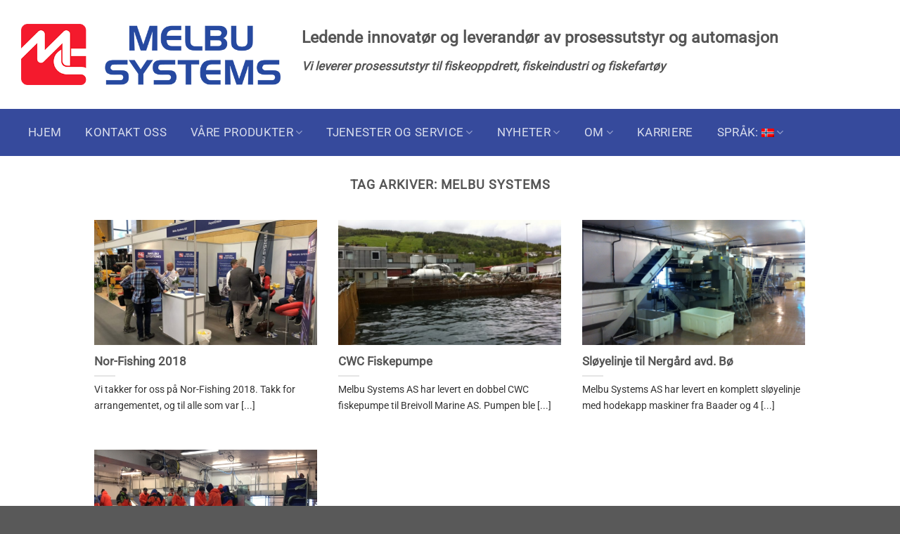

--- FILE ---
content_type: text/html; charset=UTF-8
request_url: https://melbusystems.no/tag/melbu-systems/
body_size: 18607
content:
<!DOCTYPE html>
<html lang="nb-NO" class="loading-site no-js bg-fill">
<head>
	<meta charset="UTF-8" />
	<link rel="profile" href="http://gmpg.org/xfn/11" />
	<link rel="pingback" href="https://melbusystems.no/xmlrpc.php" />

	<script>(function(html){html.className = html.className.replace(/\bno-js\b/,'js')})(document.documentElement);</script>
<title>melbu systems &#8211; Melbu Systems</title>
<meta name='robots' content='max-image-preview:large' />
<meta name="viewport" content="width=device-width, initial-scale=1" /><link rel='prefetch' href='https://melbusystems.no/wp-content/themes/flatsome/assets/js/flatsome.js?ver=e2eddd6c228105dac048' />
<link rel='prefetch' href='https://melbusystems.no/wp-content/themes/flatsome/assets/js/chunk.slider.js?ver=3.20.4' />
<link rel='prefetch' href='https://melbusystems.no/wp-content/themes/flatsome/assets/js/chunk.popups.js?ver=3.20.4' />
<link rel='prefetch' href='https://melbusystems.no/wp-content/themes/flatsome/assets/js/chunk.tooltips.js?ver=3.20.4' />
<link rel='prefetch' href='https://melbusystems.no/wp-content/themes/flatsome/assets/js/woocommerce.js?ver=1c9be63d628ff7c3ff4c' />
<link rel="alternate" type="application/rss+xml" title="Melbu Systems &raquo; strøm" href="https://melbusystems.no/feed/" />
<link rel="alternate" type="application/rss+xml" title="Melbu Systems &raquo; kommentarstrøm" href="https://melbusystems.no/comments/feed/" />
<link rel="alternate" type="application/rss+xml" title="Melbu Systems &raquo; melbu systems stikkord-strøm" href="https://melbusystems.no/tag/melbu-systems/feed/" />
<style id='wp-img-auto-sizes-contain-inline-css' type='text/css'>
img:is([sizes=auto i],[sizes^="auto," i]){contain-intrinsic-size:3000px 1500px}
/*# sourceURL=wp-img-auto-sizes-contain-inline-css */
</style>
<style id='wp-block-library-inline-css' type='text/css'>
:root{--wp-block-synced-color:#7a00df;--wp-block-synced-color--rgb:122,0,223;--wp-bound-block-color:var(--wp-block-synced-color);--wp-editor-canvas-background:#ddd;--wp-admin-theme-color:#007cba;--wp-admin-theme-color--rgb:0,124,186;--wp-admin-theme-color-darker-10:#006ba1;--wp-admin-theme-color-darker-10--rgb:0,107,160.5;--wp-admin-theme-color-darker-20:#005a87;--wp-admin-theme-color-darker-20--rgb:0,90,135;--wp-admin-border-width-focus:2px}@media (min-resolution:192dpi){:root{--wp-admin-border-width-focus:1.5px}}.wp-element-button{cursor:pointer}:root .has-very-light-gray-background-color{background-color:#eee}:root .has-very-dark-gray-background-color{background-color:#313131}:root .has-very-light-gray-color{color:#eee}:root .has-very-dark-gray-color{color:#313131}:root .has-vivid-green-cyan-to-vivid-cyan-blue-gradient-background{background:linear-gradient(135deg,#00d084,#0693e3)}:root .has-purple-crush-gradient-background{background:linear-gradient(135deg,#34e2e4,#4721fb 50%,#ab1dfe)}:root .has-hazy-dawn-gradient-background{background:linear-gradient(135deg,#faaca8,#dad0ec)}:root .has-subdued-olive-gradient-background{background:linear-gradient(135deg,#fafae1,#67a671)}:root .has-atomic-cream-gradient-background{background:linear-gradient(135deg,#fdd79a,#004a59)}:root .has-nightshade-gradient-background{background:linear-gradient(135deg,#330968,#31cdcf)}:root .has-midnight-gradient-background{background:linear-gradient(135deg,#020381,#2874fc)}:root{--wp--preset--font-size--normal:16px;--wp--preset--font-size--huge:42px}.has-regular-font-size{font-size:1em}.has-larger-font-size{font-size:2.625em}.has-normal-font-size{font-size:var(--wp--preset--font-size--normal)}.has-huge-font-size{font-size:var(--wp--preset--font-size--huge)}.has-text-align-center{text-align:center}.has-text-align-left{text-align:left}.has-text-align-right{text-align:right}.has-fit-text{white-space:nowrap!important}#end-resizable-editor-section{display:none}.aligncenter{clear:both}.items-justified-left{justify-content:flex-start}.items-justified-center{justify-content:center}.items-justified-right{justify-content:flex-end}.items-justified-space-between{justify-content:space-between}.screen-reader-text{border:0;clip-path:inset(50%);height:1px;margin:-1px;overflow:hidden;padding:0;position:absolute;width:1px;word-wrap:normal!important}.screen-reader-text:focus{background-color:#ddd;clip-path:none;color:#444;display:block;font-size:1em;height:auto;left:5px;line-height:normal;padding:15px 23px 14px;text-decoration:none;top:5px;width:auto;z-index:100000}html :where(.has-border-color){border-style:solid}html :where([style*=border-top-color]){border-top-style:solid}html :where([style*=border-right-color]){border-right-style:solid}html :where([style*=border-bottom-color]){border-bottom-style:solid}html :where([style*=border-left-color]){border-left-style:solid}html :where([style*=border-width]){border-style:solid}html :where([style*=border-top-width]){border-top-style:solid}html :where([style*=border-right-width]){border-right-style:solid}html :where([style*=border-bottom-width]){border-bottom-style:solid}html :where([style*=border-left-width]){border-left-style:solid}html :where(img[class*=wp-image-]){height:auto;max-width:100%}:where(figure){margin:0 0 1em}html :where(.is-position-sticky){--wp-admin--admin-bar--position-offset:var(--wp-admin--admin-bar--height,0px)}@media screen and (max-width:600px){html :where(.is-position-sticky){--wp-admin--admin-bar--position-offset:0px}}

/*# sourceURL=wp-block-library-inline-css */
</style><link rel='stylesheet' id='wc-blocks-style-css' href='https://melbusystems.no/wp-content/plugins/woocommerce/assets/client/blocks/wc-blocks.css?ver=wc-10.4.3' type='text/css' media='all' />
<style id='global-styles-inline-css' type='text/css'>
:root{--wp--preset--aspect-ratio--square: 1;--wp--preset--aspect-ratio--4-3: 4/3;--wp--preset--aspect-ratio--3-4: 3/4;--wp--preset--aspect-ratio--3-2: 3/2;--wp--preset--aspect-ratio--2-3: 2/3;--wp--preset--aspect-ratio--16-9: 16/9;--wp--preset--aspect-ratio--9-16: 9/16;--wp--preset--color--black: #000000;--wp--preset--color--cyan-bluish-gray: #abb8c3;--wp--preset--color--white: #ffffff;--wp--preset--color--pale-pink: #f78da7;--wp--preset--color--vivid-red: #cf2e2e;--wp--preset--color--luminous-vivid-orange: #ff6900;--wp--preset--color--luminous-vivid-amber: #fcb900;--wp--preset--color--light-green-cyan: #7bdcb5;--wp--preset--color--vivid-green-cyan: #00d084;--wp--preset--color--pale-cyan-blue: #8ed1fc;--wp--preset--color--vivid-cyan-blue: #0693e3;--wp--preset--color--vivid-purple: #9b51e0;--wp--preset--color--primary: #364a9c;--wp--preset--color--secondary: #364a9c;--wp--preset--color--success: #84ba39;--wp--preset--color--alert: #b20000;--wp--preset--gradient--vivid-cyan-blue-to-vivid-purple: linear-gradient(135deg,rgb(6,147,227) 0%,rgb(155,81,224) 100%);--wp--preset--gradient--light-green-cyan-to-vivid-green-cyan: linear-gradient(135deg,rgb(122,220,180) 0%,rgb(0,208,130) 100%);--wp--preset--gradient--luminous-vivid-amber-to-luminous-vivid-orange: linear-gradient(135deg,rgb(252,185,0) 0%,rgb(255,105,0) 100%);--wp--preset--gradient--luminous-vivid-orange-to-vivid-red: linear-gradient(135deg,rgb(255,105,0) 0%,rgb(207,46,46) 100%);--wp--preset--gradient--very-light-gray-to-cyan-bluish-gray: linear-gradient(135deg,rgb(238,238,238) 0%,rgb(169,184,195) 100%);--wp--preset--gradient--cool-to-warm-spectrum: linear-gradient(135deg,rgb(74,234,220) 0%,rgb(151,120,209) 20%,rgb(207,42,186) 40%,rgb(238,44,130) 60%,rgb(251,105,98) 80%,rgb(254,248,76) 100%);--wp--preset--gradient--blush-light-purple: linear-gradient(135deg,rgb(255,206,236) 0%,rgb(152,150,240) 100%);--wp--preset--gradient--blush-bordeaux: linear-gradient(135deg,rgb(254,205,165) 0%,rgb(254,45,45) 50%,rgb(107,0,62) 100%);--wp--preset--gradient--luminous-dusk: linear-gradient(135deg,rgb(255,203,112) 0%,rgb(199,81,192) 50%,rgb(65,88,208) 100%);--wp--preset--gradient--pale-ocean: linear-gradient(135deg,rgb(255,245,203) 0%,rgb(182,227,212) 50%,rgb(51,167,181) 100%);--wp--preset--gradient--electric-grass: linear-gradient(135deg,rgb(202,248,128) 0%,rgb(113,206,126) 100%);--wp--preset--gradient--midnight: linear-gradient(135deg,rgb(2,3,129) 0%,rgb(40,116,252) 100%);--wp--preset--font-size--small: 13px;--wp--preset--font-size--medium: 20px;--wp--preset--font-size--large: 36px;--wp--preset--font-size--x-large: 42px;--wp--preset--spacing--20: 0.44rem;--wp--preset--spacing--30: 0.67rem;--wp--preset--spacing--40: 1rem;--wp--preset--spacing--50: 1.5rem;--wp--preset--spacing--60: 2.25rem;--wp--preset--spacing--70: 3.38rem;--wp--preset--spacing--80: 5.06rem;--wp--preset--shadow--natural: 6px 6px 9px rgba(0, 0, 0, 0.2);--wp--preset--shadow--deep: 12px 12px 50px rgba(0, 0, 0, 0.4);--wp--preset--shadow--sharp: 6px 6px 0px rgba(0, 0, 0, 0.2);--wp--preset--shadow--outlined: 6px 6px 0px -3px rgb(255, 255, 255), 6px 6px rgb(0, 0, 0);--wp--preset--shadow--crisp: 6px 6px 0px rgb(0, 0, 0);}:where(body) { margin: 0; }.wp-site-blocks > .alignleft { float: left; margin-right: 2em; }.wp-site-blocks > .alignright { float: right; margin-left: 2em; }.wp-site-blocks > .aligncenter { justify-content: center; margin-left: auto; margin-right: auto; }:where(.is-layout-flex){gap: 0.5em;}:where(.is-layout-grid){gap: 0.5em;}.is-layout-flow > .alignleft{float: left;margin-inline-start: 0;margin-inline-end: 2em;}.is-layout-flow > .alignright{float: right;margin-inline-start: 2em;margin-inline-end: 0;}.is-layout-flow > .aligncenter{margin-left: auto !important;margin-right: auto !important;}.is-layout-constrained > .alignleft{float: left;margin-inline-start: 0;margin-inline-end: 2em;}.is-layout-constrained > .alignright{float: right;margin-inline-start: 2em;margin-inline-end: 0;}.is-layout-constrained > .aligncenter{margin-left: auto !important;margin-right: auto !important;}.is-layout-constrained > :where(:not(.alignleft):not(.alignright):not(.alignfull)){margin-left: auto !important;margin-right: auto !important;}body .is-layout-flex{display: flex;}.is-layout-flex{flex-wrap: wrap;align-items: center;}.is-layout-flex > :is(*, div){margin: 0;}body .is-layout-grid{display: grid;}.is-layout-grid > :is(*, div){margin: 0;}body{padding-top: 0px;padding-right: 0px;padding-bottom: 0px;padding-left: 0px;}a:where(:not(.wp-element-button)){text-decoration: none;}:root :where(.wp-element-button, .wp-block-button__link){background-color: #32373c;border-width: 0;color: #fff;font-family: inherit;font-size: inherit;font-style: inherit;font-weight: inherit;letter-spacing: inherit;line-height: inherit;padding-top: calc(0.667em + 2px);padding-right: calc(1.333em + 2px);padding-bottom: calc(0.667em + 2px);padding-left: calc(1.333em + 2px);text-decoration: none;text-transform: inherit;}.has-black-color{color: var(--wp--preset--color--black) !important;}.has-cyan-bluish-gray-color{color: var(--wp--preset--color--cyan-bluish-gray) !important;}.has-white-color{color: var(--wp--preset--color--white) !important;}.has-pale-pink-color{color: var(--wp--preset--color--pale-pink) !important;}.has-vivid-red-color{color: var(--wp--preset--color--vivid-red) !important;}.has-luminous-vivid-orange-color{color: var(--wp--preset--color--luminous-vivid-orange) !important;}.has-luminous-vivid-amber-color{color: var(--wp--preset--color--luminous-vivid-amber) !important;}.has-light-green-cyan-color{color: var(--wp--preset--color--light-green-cyan) !important;}.has-vivid-green-cyan-color{color: var(--wp--preset--color--vivid-green-cyan) !important;}.has-pale-cyan-blue-color{color: var(--wp--preset--color--pale-cyan-blue) !important;}.has-vivid-cyan-blue-color{color: var(--wp--preset--color--vivid-cyan-blue) !important;}.has-vivid-purple-color{color: var(--wp--preset--color--vivid-purple) !important;}.has-primary-color{color: var(--wp--preset--color--primary) !important;}.has-secondary-color{color: var(--wp--preset--color--secondary) !important;}.has-success-color{color: var(--wp--preset--color--success) !important;}.has-alert-color{color: var(--wp--preset--color--alert) !important;}.has-black-background-color{background-color: var(--wp--preset--color--black) !important;}.has-cyan-bluish-gray-background-color{background-color: var(--wp--preset--color--cyan-bluish-gray) !important;}.has-white-background-color{background-color: var(--wp--preset--color--white) !important;}.has-pale-pink-background-color{background-color: var(--wp--preset--color--pale-pink) !important;}.has-vivid-red-background-color{background-color: var(--wp--preset--color--vivid-red) !important;}.has-luminous-vivid-orange-background-color{background-color: var(--wp--preset--color--luminous-vivid-orange) !important;}.has-luminous-vivid-amber-background-color{background-color: var(--wp--preset--color--luminous-vivid-amber) !important;}.has-light-green-cyan-background-color{background-color: var(--wp--preset--color--light-green-cyan) !important;}.has-vivid-green-cyan-background-color{background-color: var(--wp--preset--color--vivid-green-cyan) !important;}.has-pale-cyan-blue-background-color{background-color: var(--wp--preset--color--pale-cyan-blue) !important;}.has-vivid-cyan-blue-background-color{background-color: var(--wp--preset--color--vivid-cyan-blue) !important;}.has-vivid-purple-background-color{background-color: var(--wp--preset--color--vivid-purple) !important;}.has-primary-background-color{background-color: var(--wp--preset--color--primary) !important;}.has-secondary-background-color{background-color: var(--wp--preset--color--secondary) !important;}.has-success-background-color{background-color: var(--wp--preset--color--success) !important;}.has-alert-background-color{background-color: var(--wp--preset--color--alert) !important;}.has-black-border-color{border-color: var(--wp--preset--color--black) !important;}.has-cyan-bluish-gray-border-color{border-color: var(--wp--preset--color--cyan-bluish-gray) !important;}.has-white-border-color{border-color: var(--wp--preset--color--white) !important;}.has-pale-pink-border-color{border-color: var(--wp--preset--color--pale-pink) !important;}.has-vivid-red-border-color{border-color: var(--wp--preset--color--vivid-red) !important;}.has-luminous-vivid-orange-border-color{border-color: var(--wp--preset--color--luminous-vivid-orange) !important;}.has-luminous-vivid-amber-border-color{border-color: var(--wp--preset--color--luminous-vivid-amber) !important;}.has-light-green-cyan-border-color{border-color: var(--wp--preset--color--light-green-cyan) !important;}.has-vivid-green-cyan-border-color{border-color: var(--wp--preset--color--vivid-green-cyan) !important;}.has-pale-cyan-blue-border-color{border-color: var(--wp--preset--color--pale-cyan-blue) !important;}.has-vivid-cyan-blue-border-color{border-color: var(--wp--preset--color--vivid-cyan-blue) !important;}.has-vivid-purple-border-color{border-color: var(--wp--preset--color--vivid-purple) !important;}.has-primary-border-color{border-color: var(--wp--preset--color--primary) !important;}.has-secondary-border-color{border-color: var(--wp--preset--color--secondary) !important;}.has-success-border-color{border-color: var(--wp--preset--color--success) !important;}.has-alert-border-color{border-color: var(--wp--preset--color--alert) !important;}.has-vivid-cyan-blue-to-vivid-purple-gradient-background{background: var(--wp--preset--gradient--vivid-cyan-blue-to-vivid-purple) !important;}.has-light-green-cyan-to-vivid-green-cyan-gradient-background{background: var(--wp--preset--gradient--light-green-cyan-to-vivid-green-cyan) !important;}.has-luminous-vivid-amber-to-luminous-vivid-orange-gradient-background{background: var(--wp--preset--gradient--luminous-vivid-amber-to-luminous-vivid-orange) !important;}.has-luminous-vivid-orange-to-vivid-red-gradient-background{background: var(--wp--preset--gradient--luminous-vivid-orange-to-vivid-red) !important;}.has-very-light-gray-to-cyan-bluish-gray-gradient-background{background: var(--wp--preset--gradient--very-light-gray-to-cyan-bluish-gray) !important;}.has-cool-to-warm-spectrum-gradient-background{background: var(--wp--preset--gradient--cool-to-warm-spectrum) !important;}.has-blush-light-purple-gradient-background{background: var(--wp--preset--gradient--blush-light-purple) !important;}.has-blush-bordeaux-gradient-background{background: var(--wp--preset--gradient--blush-bordeaux) !important;}.has-luminous-dusk-gradient-background{background: var(--wp--preset--gradient--luminous-dusk) !important;}.has-pale-ocean-gradient-background{background: var(--wp--preset--gradient--pale-ocean) !important;}.has-electric-grass-gradient-background{background: var(--wp--preset--gradient--electric-grass) !important;}.has-midnight-gradient-background{background: var(--wp--preset--gradient--midnight) !important;}.has-small-font-size{font-size: var(--wp--preset--font-size--small) !important;}.has-medium-font-size{font-size: var(--wp--preset--font-size--medium) !important;}.has-large-font-size{font-size: var(--wp--preset--font-size--large) !important;}.has-x-large-font-size{font-size: var(--wp--preset--font-size--x-large) !important;}
/*# sourceURL=global-styles-inline-css */
</style>

<link rel='stylesheet' id='vidbg-frontend-style-css' href='https://melbusystems.no/wp-content/plugins/video-background/css/pushlabs-vidbg.css?ver=2.7.7' type='text/css' media='all' />
<style id='woocommerce-inline-inline-css' type='text/css'>
.woocommerce form .form-row .required { visibility: visible; }
/*# sourceURL=woocommerce-inline-inline-css */
</style>
<link rel='stylesheet' id='flatsome-ninjaforms-css' href='https://melbusystems.no/wp-content/themes/flatsome/inc/integrations/ninjaforms/ninjaforms.css?ver=3.20.4' type='text/css' media='all' />
<link rel='stylesheet' id='__EPYT__style-css' href='https://melbusystems.no/wp-content/plugins/youtube-embed-plus/styles/ytprefs.min.css?ver=14.2.4' type='text/css' media='all' />
<style id='__EPYT__style-inline-css' type='text/css'>

                .epyt-gallery-thumb {
                        width: 33.333%;
                }
                
/*# sourceURL=__EPYT__style-inline-css */
</style>
<link rel='stylesheet' id='flatsome-main-css' href='https://melbusystems.no/wp-content/themes/flatsome/assets/css/flatsome.css?ver=3.20.4' type='text/css' media='all' />
<style id='flatsome-main-inline-css' type='text/css'>
@font-face {
				font-family: "fl-icons";
				font-display: block;
				src: url(https://melbusystems.no/wp-content/themes/flatsome/assets/css/icons/fl-icons.eot?v=3.20.4);
				src:
					url(https://melbusystems.no/wp-content/themes/flatsome/assets/css/icons/fl-icons.eot#iefix?v=3.20.4) format("embedded-opentype"),
					url(https://melbusystems.no/wp-content/themes/flatsome/assets/css/icons/fl-icons.woff2?v=3.20.4) format("woff2"),
					url(https://melbusystems.no/wp-content/themes/flatsome/assets/css/icons/fl-icons.ttf?v=3.20.4) format("truetype"),
					url(https://melbusystems.no/wp-content/themes/flatsome/assets/css/icons/fl-icons.woff?v=3.20.4) format("woff"),
					url(https://melbusystems.no/wp-content/themes/flatsome/assets/css/icons/fl-icons.svg?v=3.20.4#fl-icons) format("svg");
			}
/*# sourceURL=flatsome-main-inline-css */
</style>
<link rel='stylesheet' id='flatsome-shop-css' href='https://melbusystems.no/wp-content/themes/flatsome/assets/css/flatsome-shop.css?ver=3.20.4' type='text/css' media='all' />
<link rel='stylesheet' id='flatsome-style-css' href='https://melbusystems.no/wp-content/themes/flatsome/style.css?ver=3.20.4' type='text/css' media='all' />
<script type="text/javascript" src="https://melbusystems.no/wp-includes/js/jquery/jquery.min.js?ver=3.7.1" id="jquery-core-js"></script>
<script type="text/javascript" src="https://melbusystems.no/wp-includes/js/jquery/jquery-migrate.min.js?ver=3.4.1" id="jquery-migrate-js"></script>
<script type="text/javascript" src="https://melbusystems.no/wp-content/plugins/woocommerce/assets/js/jquery-blockui/jquery.blockUI.min.js?ver=2.7.0-wc.10.4.3" id="wc-jquery-blockui-js" data-wp-strategy="defer"></script>
<script type="text/javascript" id="wc-add-to-cart-js-extra">
/* <![CDATA[ */
var wc_add_to_cart_params = {"ajax_url":"/wp-admin/admin-ajax.php","wc_ajax_url":"/?wc-ajax=%%endpoint%%","i18n_view_cart":"Vis handlekurv","cart_url":"https://melbusystems.no/?page_id=834","is_cart":"","cart_redirect_after_add":"no"};
//# sourceURL=wc-add-to-cart-js-extra
/* ]]> */
</script>
<script type="text/javascript" src="https://melbusystems.no/wp-content/plugins/woocommerce/assets/js/frontend/add-to-cart.min.js?ver=10.4.3" id="wc-add-to-cart-js" defer="defer" data-wp-strategy="defer"></script>
<script type="text/javascript" src="https://melbusystems.no/wp-content/plugins/woocommerce/assets/js/js-cookie/js.cookie.min.js?ver=2.1.4-wc.10.4.3" id="wc-js-cookie-js" data-wp-strategy="defer"></script>
<script type="text/javascript" id="__ytprefs__-js-extra">
/* <![CDATA[ */
var _EPYT_ = {"ajaxurl":"https://melbusystems.no/wp-admin/admin-ajax.php","security":"aeee11534d","gallery_scrolloffset":"20","eppathtoscripts":"https://melbusystems.no/wp-content/plugins/youtube-embed-plus/scripts/","eppath":"https://melbusystems.no/wp-content/plugins/youtube-embed-plus/","epresponsiveselector":"[\"iframe.__youtube_prefs_widget__\"]","epdovol":"1","version":"14.2.4","evselector":"iframe.__youtube_prefs__[src], iframe[src*=\"youtube.com/embed/\"], iframe[src*=\"youtube-nocookie.com/embed/\"]","ajax_compat":"","maxres_facade":"eager","ytapi_load":"light","pause_others":"","stopMobileBuffer":"1","facade_mode":"","not_live_on_channel":""};
//# sourceURL=__ytprefs__-js-extra
/* ]]> */
</script>
<script type="text/javascript" src="https://melbusystems.no/wp-content/plugins/youtube-embed-plus/scripts/ytprefs.min.js?ver=14.2.4" id="__ytprefs__-js"></script>
<link rel="https://api.w.org/" href="https://melbusystems.no/wp-json/" /><link rel="alternate" title="JSON" type="application/json" href="https://melbusystems.no/wp-json/wp/v2/tags/7" /><link rel="EditURI" type="application/rsd+xml" title="RSD" href="https://melbusystems.no/xmlrpc.php?rsd" />
<meta name="generator" content="WordPress 6.9" />
<meta name="generator" content="WooCommerce 10.4.3" />
<script type="text/javascript" src="https://secure.flow8free.com/js/203188.js" ></script>
<noscript><img alt="" src="https://secure.flow8free.com/203188.png" style="display:none;" /></noscript><style type="text/css">
.qtranxs_flag_nb {background-image: url(https://melbusystems.no/wp-content/plugins/qtranslate-x/flags/); background-repeat: no-repeat;}
.qtranxs_flag_en {background-image: url(https://melbusystems.no/wp-content/plugins/qtranslate-x/flags/gb.png); background-repeat: no-repeat;}
</style>
<link hreflang="nb" href="https://melbusystems.no/nb/tag/melbu-systems/" rel="alternate" />
<link hreflang="en" href="https://melbusystems.no/en/tag/melbu-systems/" rel="alternate" />
<link hreflang="x-default" href="https://melbusystems.no/tag/melbu-systems/" rel="alternate" />
<meta name="generator" content="qTranslate-X 3.4.6.8" />
	<noscript><style>.woocommerce-product-gallery{ opacity: 1 !important; }</style></noscript>
	<link rel="icon" href="https://melbusystems.no/wp-content/uploads/2016/09/cropped-MelbuSystems-favikon2-32x32.png" sizes="32x32" />
<link rel="icon" href="https://melbusystems.no/wp-content/uploads/2016/09/cropped-MelbuSystems-favikon2-192x192.png" sizes="192x192" />
<link rel="apple-touch-icon" href="https://melbusystems.no/wp-content/uploads/2016/09/cropped-MelbuSystems-favikon2-180x180.png" />
<meta name="msapplication-TileImage" content="https://melbusystems.no/wp-content/uploads/2016/09/cropped-MelbuSystems-favikon2-270x270.png" />
<style id="custom-css" type="text/css">:root {--primary-color: #364a9c;--fs-color-primary: #364a9c;--fs-color-secondary: #364a9c;--fs-color-success: #84ba39;--fs-color-alert: #b20000;--fs-color-base: #333333;--fs-experimental-link-color: #364a9c;--fs-experimental-link-color-hover: #111;}.tooltipster-base {--tooltip-color: #fff;--tooltip-bg-color: #000;}.off-canvas-right .mfp-content, .off-canvas-left .mfp-content {--drawer-width: 300px;}.off-canvas .mfp-content.off-canvas-cart {--drawer-width: 360px;}.container-width, .full-width .ubermenu-nav, .container, .row{max-width: 1250px}.row.row-collapse{max-width: 1220px}.row.row-small{max-width: 1242.5px}.row.row-large{max-width: 1280px}.sticky-add-to-cart--active, #wrapper,#main,#main.dark{background-color: #ffffff}.header-main{height: 155px}#logo img{max-height: 155px}#logo{width:369px;}#logo img{padding:18px 0;}.header-top{min-height: 30px}.transparent .header-main{height: 90px}.transparent #logo img{max-height: 90px}.has-transparent + .page-title:first-of-type,.has-transparent + #main > .page-title,.has-transparent + #main > div > .page-title,.has-transparent + #main .page-header-wrapper:first-of-type .page-title{padding-top: 140px;}.header.show-on-scroll,.stuck .header-main{height:70px!important}.stuck #logo img{max-height: 70px!important}.header-bg-color {background-color: #ffffff}.header-bottom {background-color: #364a9c}@media (max-width: 549px) {.header-main{height: 70px}#logo img{max-height: 70px}}.nav-dropdown-has-arrow li.has-dropdown:after{border-bottom-color: #364A9C;}.nav .nav-dropdown{background-color: #364A9C}body{font-family: Roboto, sans-serif;}body {font-weight: 400;font-style: normal;}.nav > li > a {font-family: Roboto, sans-serif;}.mobile-sidebar-levels-2 .nav > li > ul > li > a {font-family: Roboto, sans-serif;}.nav > li > a,.mobile-sidebar-levels-2 .nav > li > ul > li > a {font-weight: 400;font-style: normal;}h1,h2,h3,h4,h5,h6,.heading-font, .off-canvas-center .nav-sidebar.nav-vertical > li > a{font-family: Roboto, sans-serif;}h1,h2,h3,h4,h5,h6,.heading-font,.banner h1,.banner h2 {font-weight: 400;font-style: normal;}.alt-font{font-family: Roboto, sans-serif;}.alt-font {font-weight: 400!important;font-style: normal!important;}.has-equal-box-heights .box-image {padding-top: 100%;}@media screen and (min-width: 550px){.products .box-vertical .box-image{min-width: 300px!important;width: 300px!important;}}.footer-1{background-color: #364a9c}.footer-2{background-color: #ffffff}.absolute-footer, html{background-color: #595959}.nav-vertical-fly-out > li + li {border-top-width: 1px; border-top-style: solid;}/* Custom CSS */td {color: #333;}ul.header-nav a.nav-top-link{opacity: 1;font-size: 17px;font-weight: normal;margin: 10px;}.dark-header.wide-nav ul.header-nav a.nav-top-link, .dark-header.wide-nav ul.header-nav a.nav-top-link, .dark-header.wide-nav .wide-nav-right a { opacity: 1;}.wide-nav.nav-left .nav-wrapper > ul.header-nav > li a:hover {color: #fff;text-decoration: underline;}.nav-dropdown {background-color: #364a9c;}.widget_nav_menu ul li a { color: #363636;}.widget_nav_menu ul li a:hover { color: #364a9c;}.ux-header-element a { color: #363636; opacity: 1; border: 2px solid #363636;}.post-date, .ux-box .post-date { display: none;}.textwidget {color: #333;font-size: 80%;}.social-icons a.icon {color: #fff;width: 50px;height: 50px;line-height: 45px;text-align: center;font-size: 25px;border: 3px solid #fff;margin-top: 30px;margin-bottom: 30px;}.top-divider {border-top: 0px solid #EEE;}.absolute-footer {padding: 0px;}.right {display: none;}#comments { display: none;}.footer {border-top: 0px solid #333;}.button.icon.circle>i:only-child {margin: 10px;}.ms-margin-bottom {margin-bottom: 1.5em;}.ms-text-align-center figcaption {text-align: center;}.blog-share .social-icons a.icon.facebook {background-color: #3a589d;}.blog-share .social-icons a.icon.twitter {background-color: #2478ba;}.blog-share .social-icons a.icon.email {background-color: #111;}.blog-share .social-icons a.icon i {color: #fff;}.label-new.menu-item > a:after{content:"New";}.label-hot.menu-item > a:after{content:"Hot";}.label-sale.menu-item > a:after{content:"Sale";}.label-popular.menu-item > a:after{content:"Popular";}</style>		<style type="text/css" id="wp-custom-css">
			.page-title-inner {
    display: none;
}

.product-link {
    color: #333;
    font-weight: 600;
    font-size: 16px;
    letter-spacing: 0.8px;
}

#woocommerce_product_categories-2 .widget-title {
	display: none;
}

#custom_html-3 {
	margin-bottom: 1em;
}

h1, h2, h3, h4, h5, h6 {
	font-weight: bold;
}

.nav-uppercase>li>a {
	font-weight: bolder;
}

.wp-block-image {
	margin: 0 0 1em;
}		</style>
		<style id="kirki-inline-styles">/* cyrillic-ext */
@font-face {
  font-family: 'Roboto';
  font-style: normal;
  font-weight: 400;
  font-stretch: 100%;
  font-display: swap;
  src: url(https://melbusystems.no/wp-content/fonts/roboto/KFOMCnqEu92Fr1ME7kSn66aGLdTylUAMQXC89YmC2DPNWubEbVmZiArmlw.woff2) format('woff2');
  unicode-range: U+0460-052F, U+1C80-1C8A, U+20B4, U+2DE0-2DFF, U+A640-A69F, U+FE2E-FE2F;
}
/* cyrillic */
@font-face {
  font-family: 'Roboto';
  font-style: normal;
  font-weight: 400;
  font-stretch: 100%;
  font-display: swap;
  src: url(https://melbusystems.no/wp-content/fonts/roboto/KFOMCnqEu92Fr1ME7kSn66aGLdTylUAMQXC89YmC2DPNWubEbVmQiArmlw.woff2) format('woff2');
  unicode-range: U+0301, U+0400-045F, U+0490-0491, U+04B0-04B1, U+2116;
}
/* greek-ext */
@font-face {
  font-family: 'Roboto';
  font-style: normal;
  font-weight: 400;
  font-stretch: 100%;
  font-display: swap;
  src: url(https://melbusystems.no/wp-content/fonts/roboto/KFOMCnqEu92Fr1ME7kSn66aGLdTylUAMQXC89YmC2DPNWubEbVmYiArmlw.woff2) format('woff2');
  unicode-range: U+1F00-1FFF;
}
/* greek */
@font-face {
  font-family: 'Roboto';
  font-style: normal;
  font-weight: 400;
  font-stretch: 100%;
  font-display: swap;
  src: url(https://melbusystems.no/wp-content/fonts/roboto/KFOMCnqEu92Fr1ME7kSn66aGLdTylUAMQXC89YmC2DPNWubEbVmXiArmlw.woff2) format('woff2');
  unicode-range: U+0370-0377, U+037A-037F, U+0384-038A, U+038C, U+038E-03A1, U+03A3-03FF;
}
/* math */
@font-face {
  font-family: 'Roboto';
  font-style: normal;
  font-weight: 400;
  font-stretch: 100%;
  font-display: swap;
  src: url(https://melbusystems.no/wp-content/fonts/roboto/KFOMCnqEu92Fr1ME7kSn66aGLdTylUAMQXC89YmC2DPNWubEbVnoiArmlw.woff2) format('woff2');
  unicode-range: U+0302-0303, U+0305, U+0307-0308, U+0310, U+0312, U+0315, U+031A, U+0326-0327, U+032C, U+032F-0330, U+0332-0333, U+0338, U+033A, U+0346, U+034D, U+0391-03A1, U+03A3-03A9, U+03B1-03C9, U+03D1, U+03D5-03D6, U+03F0-03F1, U+03F4-03F5, U+2016-2017, U+2034-2038, U+203C, U+2040, U+2043, U+2047, U+2050, U+2057, U+205F, U+2070-2071, U+2074-208E, U+2090-209C, U+20D0-20DC, U+20E1, U+20E5-20EF, U+2100-2112, U+2114-2115, U+2117-2121, U+2123-214F, U+2190, U+2192, U+2194-21AE, U+21B0-21E5, U+21F1-21F2, U+21F4-2211, U+2213-2214, U+2216-22FF, U+2308-230B, U+2310, U+2319, U+231C-2321, U+2336-237A, U+237C, U+2395, U+239B-23B7, U+23D0, U+23DC-23E1, U+2474-2475, U+25AF, U+25B3, U+25B7, U+25BD, U+25C1, U+25CA, U+25CC, U+25FB, U+266D-266F, U+27C0-27FF, U+2900-2AFF, U+2B0E-2B11, U+2B30-2B4C, U+2BFE, U+3030, U+FF5B, U+FF5D, U+1D400-1D7FF, U+1EE00-1EEFF;
}
/* symbols */
@font-face {
  font-family: 'Roboto';
  font-style: normal;
  font-weight: 400;
  font-stretch: 100%;
  font-display: swap;
  src: url(https://melbusystems.no/wp-content/fonts/roboto/KFOMCnqEu92Fr1ME7kSn66aGLdTylUAMQXC89YmC2DPNWubEbVn6iArmlw.woff2) format('woff2');
  unicode-range: U+0001-000C, U+000E-001F, U+007F-009F, U+20DD-20E0, U+20E2-20E4, U+2150-218F, U+2190, U+2192, U+2194-2199, U+21AF, U+21E6-21F0, U+21F3, U+2218-2219, U+2299, U+22C4-22C6, U+2300-243F, U+2440-244A, U+2460-24FF, U+25A0-27BF, U+2800-28FF, U+2921-2922, U+2981, U+29BF, U+29EB, U+2B00-2BFF, U+4DC0-4DFF, U+FFF9-FFFB, U+10140-1018E, U+10190-1019C, U+101A0, U+101D0-101FD, U+102E0-102FB, U+10E60-10E7E, U+1D2C0-1D2D3, U+1D2E0-1D37F, U+1F000-1F0FF, U+1F100-1F1AD, U+1F1E6-1F1FF, U+1F30D-1F30F, U+1F315, U+1F31C, U+1F31E, U+1F320-1F32C, U+1F336, U+1F378, U+1F37D, U+1F382, U+1F393-1F39F, U+1F3A7-1F3A8, U+1F3AC-1F3AF, U+1F3C2, U+1F3C4-1F3C6, U+1F3CA-1F3CE, U+1F3D4-1F3E0, U+1F3ED, U+1F3F1-1F3F3, U+1F3F5-1F3F7, U+1F408, U+1F415, U+1F41F, U+1F426, U+1F43F, U+1F441-1F442, U+1F444, U+1F446-1F449, U+1F44C-1F44E, U+1F453, U+1F46A, U+1F47D, U+1F4A3, U+1F4B0, U+1F4B3, U+1F4B9, U+1F4BB, U+1F4BF, U+1F4C8-1F4CB, U+1F4D6, U+1F4DA, U+1F4DF, U+1F4E3-1F4E6, U+1F4EA-1F4ED, U+1F4F7, U+1F4F9-1F4FB, U+1F4FD-1F4FE, U+1F503, U+1F507-1F50B, U+1F50D, U+1F512-1F513, U+1F53E-1F54A, U+1F54F-1F5FA, U+1F610, U+1F650-1F67F, U+1F687, U+1F68D, U+1F691, U+1F694, U+1F698, U+1F6AD, U+1F6B2, U+1F6B9-1F6BA, U+1F6BC, U+1F6C6-1F6CF, U+1F6D3-1F6D7, U+1F6E0-1F6EA, U+1F6F0-1F6F3, U+1F6F7-1F6FC, U+1F700-1F7FF, U+1F800-1F80B, U+1F810-1F847, U+1F850-1F859, U+1F860-1F887, U+1F890-1F8AD, U+1F8B0-1F8BB, U+1F8C0-1F8C1, U+1F900-1F90B, U+1F93B, U+1F946, U+1F984, U+1F996, U+1F9E9, U+1FA00-1FA6F, U+1FA70-1FA7C, U+1FA80-1FA89, U+1FA8F-1FAC6, U+1FACE-1FADC, U+1FADF-1FAE9, U+1FAF0-1FAF8, U+1FB00-1FBFF;
}
/* vietnamese */
@font-face {
  font-family: 'Roboto';
  font-style: normal;
  font-weight: 400;
  font-stretch: 100%;
  font-display: swap;
  src: url(https://melbusystems.no/wp-content/fonts/roboto/KFOMCnqEu92Fr1ME7kSn66aGLdTylUAMQXC89YmC2DPNWubEbVmbiArmlw.woff2) format('woff2');
  unicode-range: U+0102-0103, U+0110-0111, U+0128-0129, U+0168-0169, U+01A0-01A1, U+01AF-01B0, U+0300-0301, U+0303-0304, U+0308-0309, U+0323, U+0329, U+1EA0-1EF9, U+20AB;
}
/* latin-ext */
@font-face {
  font-family: 'Roboto';
  font-style: normal;
  font-weight: 400;
  font-stretch: 100%;
  font-display: swap;
  src: url(https://melbusystems.no/wp-content/fonts/roboto/KFOMCnqEu92Fr1ME7kSn66aGLdTylUAMQXC89YmC2DPNWubEbVmaiArmlw.woff2) format('woff2');
  unicode-range: U+0100-02BA, U+02BD-02C5, U+02C7-02CC, U+02CE-02D7, U+02DD-02FF, U+0304, U+0308, U+0329, U+1D00-1DBF, U+1E00-1E9F, U+1EF2-1EFF, U+2020, U+20A0-20AB, U+20AD-20C0, U+2113, U+2C60-2C7F, U+A720-A7FF;
}
/* latin */
@font-face {
  font-family: 'Roboto';
  font-style: normal;
  font-weight: 400;
  font-stretch: 100%;
  font-display: swap;
  src: url(https://melbusystems.no/wp-content/fonts/roboto/KFOMCnqEu92Fr1ME7kSn66aGLdTylUAMQXC89YmC2DPNWubEbVmUiAo.woff2) format('woff2');
  unicode-range: U+0000-00FF, U+0131, U+0152-0153, U+02BB-02BC, U+02C6, U+02DA, U+02DC, U+0304, U+0308, U+0329, U+2000-206F, U+20AC, U+2122, U+2191, U+2193, U+2212, U+2215, U+FEFF, U+FFFD;
}</style></head>

<body class="archive tag tag-melbu-systems tag-7 wp-theme-flatsome theme-flatsome woocommerce-no-js full-width bg-fill lightbox nav-dropdown-has-arrow nav-dropdown-has-shadow nav-dropdown-has-border catalog-mode no-prices">


<a class="skip-link screen-reader-text" href="#main">Skip to content</a>

<div id="wrapper">

	
	<header id="header" class="header has-sticky sticky-jump">
		<div class="header-wrapper">
			<div id="masthead" class="header-main hide-for-sticky">
      <div class="header-inner flex-row container logo-left medium-logo-center" role="navigation">

          <!-- Logo -->
          <div id="logo" class="flex-col logo">
            
<!-- Header logo -->
<a href="https://melbusystems.no/" title="Melbu Systems" rel="home">
		<img width="600" height="143" src="https://melbusystems.no/wp-content/uploads/2016/09/MelbuSystemsLogo1.png" class="header_logo header-logo" alt="Melbu Systems"/><img  width="600" height="143" src="https://melbusystems.no/wp-content/uploads/2016/09/MelbuSystemsLogo1.png" class="header-logo-dark" alt="Melbu Systems"/></a>
          </div>

          <!-- Mobile Left Elements -->
          <div class="flex-col show-for-medium flex-left">
            <ul class="mobile-nav nav nav-left ">
              <li class="nav-icon has-icon">
			<a href="#" class="is-small" data-open="#main-menu" data-pos="left" data-bg="main-menu-overlay" role="button" aria-label="Menu" aria-controls="main-menu" aria-expanded="false" aria-haspopup="dialog" data-flatsome-role-button>
			<i class="icon-menu" aria-hidden="true"></i>					</a>
	</li>
            </ul>
          </div>

          <!-- Left Elements -->
          <div class="flex-col hide-for-medium flex-left
            flex-grow">
            <ul class="header-nav header-nav-main nav nav-left  nav-size-90% nav-uppercase" >
              <li class="html custom html_nav_position_text_top"><h1>Ledende innovatør og leverandør av prosessutstyr og automasjon</h1>
<h3><i>Vi leverer prosessutstyr til fiskeoppdrett, fiskeindustri og fiskefartøy</i></h3></li>            </ul>
          </div>

          <!-- Right Elements -->
          <div class="flex-col hide-for-medium flex-right">
            <ul class="header-nav header-nav-main nav nav-right  nav-size-90% nav-uppercase">
                          </ul>
          </div>

          <!-- Mobile Right Elements -->
          <div class="flex-col show-for-medium flex-right">
            <ul class="mobile-nav nav nav-right ">
                          </ul>
          </div>

      </div>

            <div class="container"><div class="top-divider full-width"></div></div>
      </div>
<div id="wide-nav" class="header-bottom wide-nav nav-dark hide-for-medium">
    <div class="flex-row container">

                        <div class="flex-col hide-for-medium flex-left">
                <ul class="nav header-nav header-bottom-nav nav-left  nav-uppercase">
                    <li id="menu-item-875" class="menu-item menu-item-type-post_type menu-item-object-page menu-item-home menu-item-875 menu-item-design-default"><a href="https://melbusystems.no/" class="nav-top-link">Hjem</a></li>
<li id="menu-item-876" class="menu-item menu-item-type-post_type menu-item-object-page menu-item-876 menu-item-design-default"><a href="https://melbusystems.no/kontakt-oss/" class="nav-top-link">Kontakt oss</a></li>
<li id="menu-item-3436" class="menu-item menu-item-type-post_type menu-item-object-page menu-item-has-children menu-item-3436 menu-item-design-default has-dropdown"><a href="https://melbusystems.no/vare-produkter/" class="nav-top-link" aria-expanded="false" aria-haspopup="menu">Våre produkter<i class="icon-angle-down" aria-hidden="true"></i></a>
<ul class="sub-menu nav-dropdown nav-dropdown-default dark dropdown-uppercase">
	<li id="menu-item-3437" class="menu-item menu-item-type-post_type menu-item-object-page menu-item-3437"><a href="https://melbusystems.no/vare-produkter/produkter/">Produkter og løsninger</a></li>
	<li id="menu-item-3438" class="menu-item menu-item-type-post_type menu-item-object-page menu-item-3438"><a href="https://melbusystems.no/vare-produkter/produktutvikling/">Produktutvikling</a></li>
</ul>
</li>
<li id="menu-item-1323" class="menu-item menu-item-type-custom menu-item-object-custom menu-item-has-children menu-item-1323 menu-item-design-default has-dropdown"><a href="https://melbusystems.no/tjenester/" class="nav-top-link" aria-expanded="false" aria-haspopup="menu">Tjenester og service<i class="icon-angle-down" aria-hidden="true"></i></a>
<ul class="sub-menu nav-dropdown nav-dropdown-default dark dropdown-uppercase">
	<li id="menu-item-1119" class="menu-item menu-item-type-post_type menu-item-object-page menu-item-1119"><a href="https://melbusystems.no/tjenester/automasjon/">Automasjon</a></li>
	<li id="menu-item-1327" class="menu-item menu-item-type-post_type menu-item-object-page menu-item-1327"><a href="https://melbusystems.no/tjenester/prosjektering-engineering/">Engineering</a></li>
	<li id="menu-item-1334" class="menu-item menu-item-type-post_type menu-item-object-page menu-item-1334"><a href="https://melbusystems.no/tjenester/service-og-reservedeler/">Service</a></li>
	<li id="menu-item-1329" class="menu-item menu-item-type-post_type menu-item-object-page menu-item-1329"><a href="https://melbusystems.no/tjenester/montering-og-vedlikehold/">Montasje</a></li>
	<li id="menu-item-3203" class="menu-item menu-item-type-post_type menu-item-object-page menu-item-3203"><a href="https://melbusystems.no/tjenester/andre-tjenester/">Andre tjenester</a></li>
</ul>
</li>
<li id="menu-item-2330" class="menu-item menu-item-type-custom menu-item-object-custom menu-item-has-children menu-item-2330 menu-item-design-default has-dropdown"><a class="nav-top-link" aria-expanded="false" aria-haspopup="menu">Nyheter<i class="icon-angle-down" aria-hidden="true"></i></a>
<ul class="sub-menu nav-dropdown nav-dropdown-default dark dropdown-uppercase">
	<li id="menu-item-881" class="menu-item menu-item-type-post_type menu-item-object-page current_page_parent menu-item-881"><a href="https://melbusystems.no/nyheter/">Nyhetsartikler</a></li>
	<li id="menu-item-3319" class="menu-item menu-item-type-post_type menu-item-object-page menu-item-3319"><a href="https://melbusystems.no/nyheter/automasjonsblogg/">Automasjonsblogg</a></li>
	<li id="menu-item-2328" class="menu-item menu-item-type-post_type menu-item-object-page menu-item-2328"><a href="https://melbusystems.no/videoer/">Videoer</a></li>
</ul>
</li>
<li id="menu-item-1837" class="menu-item menu-item-type-custom menu-item-object-custom menu-item-has-children menu-item-1837 menu-item-design-default has-dropdown"><a class="nav-top-link" aria-expanded="false" aria-haspopup="menu">Om<i class="icon-angle-down" aria-hidden="true"></i></a>
<ul class="sub-menu nav-dropdown nav-dropdown-default dark dropdown-uppercase">
	<li id="menu-item-879" class="menu-item menu-item-type-post_type menu-item-object-page menu-item-879"><a href="https://melbusystems.no/om-melbu-systems/">Om oss</a></li>
	<li id="menu-item-3592" class="menu-item menu-item-type-post_type menu-item-object-page menu-item-3592"><a href="https://melbusystems.no/historie/">Historien og grunnlaget til dagens Melbu Systems</a></li>
	<li id="menu-item-3810" class="menu-item menu-item-type-post_type menu-item-object-page menu-item-3810"><a href="https://melbusystems.no/om-melbu-systems/miljopolicy/">Miljøpolicy</a></li>
	<li id="menu-item-1835" class="menu-item menu-item-type-post_type menu-item-object-page menu-item-privacy-policy menu-item-1835"><a rel="privacy-policy" href="https://melbusystems.no/personvernerklaering/">Personvernerklæring</a></li>
</ul>
</li>
<li id="menu-item-3096" class="menu-item menu-item-type-post_type menu-item-object-page menu-item-3096 menu-item-design-default"><a href="https://melbusystems.no/karriere/" class="nav-top-link">Karriere</a></li>
<li id="menu-item-880" class="qtranxs-lang-menu qtranxs-lang-menu-nb menu-item menu-item-type-custom menu-item-object-custom menu-item-has-children menu-item-880 menu-item-design-default has-dropdown"><a href="#" title="Norsk" class="nav-top-link" aria-expanded="false" aria-haspopup="menu">Språk:&nbsp;<img src="https://melbusystems.no/wp-content/plugins/qtranslate-x/flags/no.png" alt="Norsk" /><i class="icon-angle-down" aria-hidden="true"></i></a>
<ul class="sub-menu nav-dropdown nav-dropdown-default dark dropdown-uppercase">
	<li id="menu-item-3811" class="qtranxs-lang-menu-item qtranxs-lang-menu-item-nb menu-item menu-item-type-custom menu-item-object-custom menu-item-3811"><a href="https://melbusystems.no/nb/tag/melbu-systems/" title="Norsk"><img src="https://melbusystems.no/wp-content/plugins/qtranslate-x/flags/no.png" alt="Norsk" />&nbsp;Norsk</a></li>
	<li id="menu-item-3812" class="qtranxs-lang-menu-item qtranxs-lang-menu-item-en menu-item menu-item-type-custom menu-item-object-custom menu-item-3812"><a href="https://melbusystems.no/en/tag/melbu-systems/" title="English"><img src="https://melbusystems.no/wp-content/plugins/qtranslate-x/flags/gb.png" alt="English" />&nbsp;English</a></li>
</ul>
</li>
                </ul>
            </div>
            
            
                        <div class="flex-col hide-for-medium flex-right flex-grow">
              <ul class="nav header-nav header-bottom-nav nav-right  nav-uppercase">
                                 </ul>
            </div>
            
            
    </div>
</div>

<div class="header-bg-container fill"><div class="header-bg-image fill"></div><div class="header-bg-color fill"></div></div>		</div>
	</header>

	
	<main id="main" class="">

<div id="content" class="blog-wrapper blog-archive page-wrapper">
		<header class="archive-page-header">
	<div class="row">
	<div class="large-12 text-center col">
	<h1 class="page-title is-large uppercase">
		Tag Arkiver: <span>melbu systems</span>	</h1>
		</div>
	</div>
</header>

<div class="row align-center">
	<div class="large-10 col">
	
		<div id="post-list">
		
		
  
    <div id="row-787339807" class="row large-columns-3 medium-columns- small-columns-1 row-masonry" data-packery-options='{"itemSelector": ".col", "gutter": 0, "presentageWidth" : true}'>

  <div class="col post-item" >
			<div class="col-inner">
				<div class="box box-text-bottom box-blog-post has-hover">
            					<div class="box-image" >
  						<div class="image-cover" style="padding-top:56%;">
							<a href="https://melbusystems.no/nor-fishing-2018/" class="plain" aria-label="Nor-Fishing 2018">
								<img width="800" height="544" src="https://melbusystems.no/wp-content/uploads/2018/08/IMG_6393-e1535445751780-800x544.jpg" class="attachment-medium size-medium wp-post-image" alt="" decoding="async" loading="lazy" srcset="https://melbusystems.no/wp-content/uploads/2018/08/IMG_6393-e1535445751780-800x544.jpg 800w, https://melbusystems.no/wp-content/uploads/2018/08/IMG_6393-e1535445751780-768x522.jpg 768w, https://melbusystems.no/wp-content/uploads/2018/08/IMG_6393-e1535445751780-600x408.jpg 600w, https://melbusystems.no/wp-content/uploads/2018/08/IMG_6393-e1535445751780.jpg 1280w" sizes="auto, (max-width: 800px) 100vw, 800px" />							</a>
  							  							  						</div>
  						  					</div>
          					<div class="box-text text-left" >
					<div class="box-text-inner blog-post-inner">

					
										<h5 class="post-title is-large ">
						<a href="https://melbusystems.no/nor-fishing-2018/" class="plain">Nor-Fishing 2018</a>
					</h5>
										<div class="is-divider"></div>
										<p class="from_the_blog_excerpt ">
						Vi takker for oss på Nor-Fishing 2018. Takk for arrangementet, og til alle som var [...]					</p>
					                    
					
					
					</div>
					</div>
																<div class="badge absolute top post-date badge-outline">
							<div class="badge-inner">
								<span class="post-date-day">28</span><br>
								<span class="post-date-month is-xsmall">aug.</span>
							</div>
						</div>
									</div>
			</div>
		</div><div class="col post-item" >
			<div class="col-inner">
				<div class="box box-text-bottom box-blog-post has-hover">
            					<div class="box-image" >
  						<div class="image-cover" style="padding-top:56%;">
							<a href="https://melbusystems.no/cwc-fiskepumpe/" class="plain" aria-label="CWC Fiskepumpe">
								<img width="800" height="595" src="https://melbusystems.no/wp-content/uploads/2016/08/Breivoll-800x595.jpg" class="attachment-medium size-medium wp-post-image" alt="Breivoll Marine As" decoding="async" loading="lazy" srcset="https://melbusystems.no/wp-content/uploads/2016/08/Breivoll-800x595.jpg 800w, https://melbusystems.no/wp-content/uploads/2016/08/Breivoll-600x447.jpg 600w, https://melbusystems.no/wp-content/uploads/2016/08/Breivoll-768x572.jpg 768w, https://melbusystems.no/wp-content/uploads/2016/08/Breivoll.jpg 1279w" sizes="auto, (max-width: 800px) 100vw, 800px" />							</a>
  							  							  						</div>
  						  					</div>
          					<div class="box-text text-left" >
					<div class="box-text-inner blog-post-inner">

					
										<h5 class="post-title is-large ">
						<a href="https://melbusystems.no/cwc-fiskepumpe/" class="plain">CWC Fiskepumpe</a>
					</h5>
										<div class="is-divider"></div>
										<p class="from_the_blog_excerpt ">
						Melbu Systems AS har levert en dobbel CWC fiskepumpe til Breivoll Marine AS. Pumpen ble [...]					</p>
					                    
					
					
					</div>
					</div>
																<div class="badge absolute top post-date badge-outline">
							<div class="badge-inner">
								<span class="post-date-day">08</span><br>
								<span class="post-date-month is-xsmall">aug.</span>
							</div>
						</div>
									</div>
			</div>
		</div><div class="col post-item" >
			<div class="col-inner">
				<div class="box box-text-bottom box-blog-post has-hover">
            					<div class="box-image" >
  						<div class="image-cover" style="padding-top:56%;">
							<a href="https://melbusystems.no/sloyelinje-til-nergard-avd-bo/" class="plain" aria-label="Sløyelinje til Nergård avd. Bø">
								<img width="678" height="506" src="https://melbusystems.no/wp-content/uploads/2016/08/Nergaard-avd-boe.jpg" class="attachment-medium size-medium wp-post-image" alt="Nergård avd. Bø" decoding="async" loading="lazy" srcset="https://melbusystems.no/wp-content/uploads/2016/08/Nergaard-avd-boe.jpg 678w, https://melbusystems.no/wp-content/uploads/2016/08/Nergaard-avd-boe-600x448.jpg 600w" sizes="auto, (max-width: 678px) 100vw, 678px" />							</a>
  							  							  						</div>
  						  					</div>
          					<div class="box-text text-left" >
					<div class="box-text-inner blog-post-inner">

					
										<h5 class="post-title is-large ">
						<a href="https://melbusystems.no/sloyelinje-til-nergard-avd-bo/" class="plain">Sløyelinje til Nergård avd. Bø</a>
					</h5>
										<div class="is-divider"></div>
										<p class="from_the_blog_excerpt ">
						Melbu Systems AS har levert en komplett sløyelinje med hodekapp maskiner fra Baader og 4 [...]					</p>
					                    
					
					
					</div>
					</div>
																<div class="badge absolute top post-date badge-outline">
							<div class="badge-inner">
								<span class="post-date-day">08</span><br>
								<span class="post-date-month is-xsmall">aug.</span>
							</div>
						</div>
									</div>
			</div>
		</div><div class="col post-item" >
			<div class="col-inner">
				<div class="box box-text-bottom box-blog-post has-hover">
            					<div class="box-image" >
  						<div class="image-cover" style="padding-top:56%;">
							<a href="https://melbusystems.no/ny-sloyelinje-til-jangaard/" class="plain" aria-label="Ny sløyelinje til Jangaard">
								<img width="546" height="409" src="https://melbusystems.no/wp-content/uploads/2016/08/Jangaard.jpg" class="attachment-medium size-medium wp-post-image" alt="Jangaard" decoding="async" loading="lazy" />							</a>
  							  							  						</div>
  						  					</div>
          					<div class="box-text text-left" >
					<div class="box-text-inner blog-post-inner">

					
										<h5 class="post-title is-large ">
						<a href="https://melbusystems.no/ny-sloyelinje-til-jangaard/" class="plain">Ny sløyelinje til Jangaard</a>
					</h5>
										<div class="is-divider"></div>
										<p class="from_the_blog_excerpt ">
						Melbu Systems AS har levert en ny sløyelinje med 3 stk Baader hodekappmaskiner til Jangaard [...]					</p>
					                    
					
					
					</div>
					</div>
																<div class="badge absolute top post-date badge-outline">
							<div class="badge-inner">
								<span class="post-date-day">08</span><br>
								<span class="post-date-month is-xsmall">aug.</span>
							</div>
						</div>
									</div>
			</div>
		</div></div>
			</div>
	</div>

</div>

</div>


</main>

<footer id="footer" class="footer-wrapper">

	
<!-- FOOTER 1 -->
<div class="footer-widgets footer footer-1">
		<div class="row large-columns-1 mb-0">
	   		<div id="text-4" class="col pb-0 widget widget_text">			<div class="textwidget"><center>
	<div class="social-icons follow-icons">
		<a href="https://www.facebook.com/melbusystems" title="Lik på Facebook" target="_blank" data-label="Facebook" rel="noopener noreferrer nofollow" class="icon button circle is-outline facebook tooltip tooltipstered">
			<i class="icon-facebook"></i>
		</a>
		<a href="mailto:post@melbusystems.no" title="Send oss en e-post" data-label="E-mail" rel="nofollow" class="icon button circle is-outline  email tooltip tooltipstered">
			<i class="icon-envelop"></i>
		</a>
		<a href="https://www.linkedin.com/company/melbu-systems-as/" title="Følg på LinkedIn" target="_blank" rel="noopener noreferrer nofollow" data-label="LinkedIn" class="icon button circle is-outline  linkedin tooltip tooltipstered">
			<i class="icon-linkedin"></i>
		</a>
		<a href="https://www.youtube.com/user/melbusystems" title="Følg på YouTube" target="_blank" rel="noopener noreferrer nofollow" data-label="YouTube" class="icon button circle is-outline  youtube tooltip tooltipstered">
			<i class="icon-youtube"></i>
		</a>
	</div>
</center></div>
		</div>		</div>
</div>

<!-- FOOTER 2 -->
<div class="footer-widgets footer footer-2 ">
		<div class="row large-columns-1 mb-0">
	   		<div id="text-5" class="col pb-0 widget widget_text">			<div class="textwidget"><center>Copyright 2026 © Melbu Systems<p>
Responsiv nettside levert av <a href="https://nettrakett.no/?ref=melbusystems" target="_blank" rel="noopener noreferrer">Nettrakett.no</a></center></div>
		</div>		</div>
</div>



<div class="absolute-footer dark medium-text-center small-text-center">
  <div class="container clearfix">

    
    <div class="footer-primary pull-left">
              <div class="menu-hovedmeny-container"><ul id="menu-hovedmeny-1" class="links footer-nav uppercase"><li class="menu-item menu-item-type-post_type menu-item-object-page menu-item-home menu-item-875"><a href="https://melbusystems.no/">Hjem</a></li>
<li class="menu-item menu-item-type-post_type menu-item-object-page menu-item-876"><a href="https://melbusystems.no/kontakt-oss/">Kontakt oss</a></li>
<li class="menu-item menu-item-type-post_type menu-item-object-page menu-item-3436"><a href="https://melbusystems.no/vare-produkter/">Våre produkter</a></li>
<li class="menu-item menu-item-type-custom menu-item-object-custom menu-item-1323"><a href="https://melbusystems.no/tjenester/">Tjenester og service</a></li>
<li class="menu-item menu-item-type-custom menu-item-object-custom menu-item-2330"><a>Nyheter</a></li>
<li class="menu-item menu-item-type-custom menu-item-object-custom menu-item-1837"><a>Om</a></li>
<li class="menu-item menu-item-type-post_type menu-item-object-page menu-item-3096"><a href="https://melbusystems.no/karriere/">Karriere</a></li>
<li class="qtranxs-lang-menu qtranxs-lang-menu-nb menu-item menu-item-type-custom menu-item-object-custom menu-item-880"><a href="#" title="Norsk">Språk:&nbsp;<img src="https://melbusystems.no/wp-content/plugins/qtranslate-x/flags/no.png" alt="Norsk" /></a></li>
</ul></div>            <div class="copyright-footer">
              </div>
          </div>
  </div>
</div>
<button type="button" id="top-link" class="back-to-top button icon invert plain fixed bottom z-1 is-outline circle hide-for-medium" aria-label="Go to top"><i class="icon-angle-up" aria-hidden="true"></i></button>
</footer>

</div>

<div id="main-menu" class="mobile-sidebar no-scrollbar mfp-hide">

	
	<div class="sidebar-menu no-scrollbar ">

		
					<ul class="nav nav-sidebar nav-vertical nav-uppercase" data-tab="1">
				<li class="header-search-form search-form html relative has-icon">
	<div class="header-search-form-wrapper">
		<div class="searchform-wrapper ux-search-box relative is-normal"><form role="search" method="get" class="searchform" action="https://melbusystems.no/">
	<div class="flex-row relative">
						<div class="flex-col flex-grow">
			<label class="screen-reader-text" for="woocommerce-product-search-field-0">Søk etter:</label>
			<input type="search" id="woocommerce-product-search-field-0" class="search-field mb-0" placeholder="Søk.." value="" name="s" />
			<input type="hidden" name="post_type" value="product" />
					</div>
		<div class="flex-col">
			<button type="submit" value="Søk" class="ux-search-submit submit-button secondary button  icon mb-0" aria-label="Submit">
				<i class="icon-search" aria-hidden="true"></i>			</button>
		</div>
	</div>
	<div class="live-search-results text-left z-top"></div>
</form>
</div>	</div>
</li>
<li class="menu-item menu-item-type-post_type menu-item-object-page menu-item-home menu-item-875"><a href="https://melbusystems.no/">Hjem</a></li>
<li class="menu-item menu-item-type-post_type menu-item-object-page menu-item-876"><a href="https://melbusystems.no/kontakt-oss/">Kontakt oss</a></li>
<li class="menu-item menu-item-type-post_type menu-item-object-page menu-item-has-children menu-item-3436"><a href="https://melbusystems.no/vare-produkter/">Våre produkter</a>
<ul class="sub-menu nav-sidebar-ul children">
	<li class="menu-item menu-item-type-post_type menu-item-object-page menu-item-3437"><a href="https://melbusystems.no/vare-produkter/produkter/">Produkter og løsninger</a></li>
	<li class="menu-item menu-item-type-post_type menu-item-object-page menu-item-3438"><a href="https://melbusystems.no/vare-produkter/produktutvikling/">Produktutvikling</a></li>
</ul>
</li>
<li class="menu-item menu-item-type-custom menu-item-object-custom menu-item-has-children menu-item-1323"><a href="https://melbusystems.no/tjenester/">Tjenester og service</a>
<ul class="sub-menu nav-sidebar-ul children">
	<li class="menu-item menu-item-type-post_type menu-item-object-page menu-item-1119"><a href="https://melbusystems.no/tjenester/automasjon/">Automasjon</a></li>
	<li class="menu-item menu-item-type-post_type menu-item-object-page menu-item-1327"><a href="https://melbusystems.no/tjenester/prosjektering-engineering/">Engineering</a></li>
	<li class="menu-item menu-item-type-post_type menu-item-object-page menu-item-1334"><a href="https://melbusystems.no/tjenester/service-og-reservedeler/">Service</a></li>
	<li class="menu-item menu-item-type-post_type menu-item-object-page menu-item-1329"><a href="https://melbusystems.no/tjenester/montering-og-vedlikehold/">Montasje</a></li>
	<li class="menu-item menu-item-type-post_type menu-item-object-page menu-item-3203"><a href="https://melbusystems.no/tjenester/andre-tjenester/">Andre tjenester</a></li>
</ul>
</li>
<li class="menu-item menu-item-type-custom menu-item-object-custom menu-item-has-children menu-item-2330"><a>Nyheter</a>
<ul class="sub-menu nav-sidebar-ul children">
	<li class="menu-item menu-item-type-post_type menu-item-object-page current_page_parent menu-item-881"><a href="https://melbusystems.no/nyheter/">Nyhetsartikler</a></li>
	<li class="menu-item menu-item-type-post_type menu-item-object-page menu-item-3319"><a href="https://melbusystems.no/nyheter/automasjonsblogg/">Automasjonsblogg</a></li>
	<li class="menu-item menu-item-type-post_type menu-item-object-page menu-item-2328"><a href="https://melbusystems.no/videoer/">Videoer</a></li>
</ul>
</li>
<li class="menu-item menu-item-type-custom menu-item-object-custom menu-item-has-children menu-item-1837"><a>Om</a>
<ul class="sub-menu nav-sidebar-ul children">
	<li class="menu-item menu-item-type-post_type menu-item-object-page menu-item-879"><a href="https://melbusystems.no/om-melbu-systems/">Om oss</a></li>
	<li class="menu-item menu-item-type-post_type menu-item-object-page menu-item-3592"><a href="https://melbusystems.no/historie/">Historien og grunnlaget til dagens Melbu Systems</a></li>
	<li class="menu-item menu-item-type-post_type menu-item-object-page menu-item-3810"><a href="https://melbusystems.no/om-melbu-systems/miljopolicy/">Miljøpolicy</a></li>
	<li class="menu-item menu-item-type-post_type menu-item-object-page menu-item-privacy-policy menu-item-1835"><a rel="privacy-policy" href="https://melbusystems.no/personvernerklaering/">Personvernerklæring</a></li>
</ul>
</li>
<li class="menu-item menu-item-type-post_type menu-item-object-page menu-item-3096"><a href="https://melbusystems.no/karriere/">Karriere</a></li>
<li class="qtranxs-lang-menu qtranxs-lang-menu-nb menu-item menu-item-type-custom menu-item-object-custom menu-item-has-children menu-item-880"><a href="#" title="Norsk">Språk:&nbsp;<img src="https://melbusystems.no/wp-content/plugins/qtranslate-x/flags/no.png" alt="Norsk" /></a>
<ul class="sub-menu nav-sidebar-ul children">
	<li class="qtranxs-lang-menu-item qtranxs-lang-menu-item-nb menu-item menu-item-type-custom menu-item-object-custom menu-item-3811"><a href="https://melbusystems.no/nb/tag/melbu-systems/" title="Norsk"><img src="https://melbusystems.no/wp-content/plugins/qtranslate-x/flags/no.png" alt="Norsk" />&nbsp;Norsk</a></li>
	<li class="qtranxs-lang-menu-item qtranxs-lang-menu-item-en menu-item menu-item-type-custom menu-item-object-custom menu-item-3812"><a href="https://melbusystems.no/en/tag/melbu-systems/" title="English"><img src="https://melbusystems.no/wp-content/plugins/qtranslate-x/flags/gb.png" alt="English" />&nbsp;English</a></li>
</ul>
</li>
			</ul>
		
		
	</div>

	
</div>
<script type="speculationrules">
{"prefetch":[{"source":"document","where":{"and":[{"href_matches":"/*"},{"not":{"href_matches":["/wp-*.php","/wp-admin/*","/wp-content/uploads/*","/wp-content/*","/wp-content/plugins/*","/wp-content/themes/flatsome/*","/*\\?(.+)"]}},{"not":{"selector_matches":"a[rel~=\"nofollow\"]"}},{"not":{"selector_matches":".no-prefetch, .no-prefetch a"}}]},"eagerness":"conservative"}]}
</script>
<script>
  (function(i,s,o,g,r,a,m){i['GoogleAnalyticsObject']=r;i[r]=i[r]||function(){
  (i[r].q=i[r].q||[]).push(arguments)},i[r].l=1*new Date();a=s.createElement(o),
  m=s.getElementsByTagName(o)[0];a.async=1;a.src=g;m.parentNode.insertBefore(a,m)
  })(window,document,'script','https://www.google-analytics.com/analytics.js','ga');

  ga('create', 'UA-84888965-1', 'auto');
  ga('send', 'pageview');

</script>

<script>
// Start - Lightbox translation
if ( document.documentElement.lang === "nb-NO" ) {
	jQuery(document).ready(function( $ ) {
		$.extend(true, $.magnificPopup.defaults, {
			tClose: 'Lukk', // Alt text on close button
			tLoading: 'Laster...', // Text that is displayed during loading. Can contain %curr% and %total% keys
			gallery: {
				tPrev: 'Forrige', // Alt text on left arrow
				tNext: 'Neste', // Alt text on right arrow
				tCounter: '%curr% av %total%' // Markup for "1 of 7" counter
			},
			image: {
				tError: '<a href="%url%">Bildet</a> kunne ikke lastes.' // Error message when image could not be loaded
			},
			ajax: {
				tError: '<a href="%url%">Forespørselen</a> mislyktes.' // Error message when ajax request failed
			}
		});
	});
}
// End - Lightbox translation
</script><div style="display:none;"><a href="https://melbusystems.no/5bd5719885ee7b9b" rel="nofollow">Secret Link</a></div>	<script type='text/javascript'>
		(function () {
			var c = document.body.className;
			c = c.replace(/woocommerce-no-js/, 'woocommerce-js');
			document.body.className = c;
		})();
	</script>
	<script type="text/javascript" id="woocommerce-js-extra">
/* <![CDATA[ */
var woocommerce_params = {"ajax_url":"/wp-admin/admin-ajax.php","wc_ajax_url":"/?wc-ajax=%%endpoint%%","i18n_password_show":"Vis passord","i18n_password_hide":"Skjul passord"};
//# sourceURL=woocommerce-js-extra
/* ]]> */
</script>
<script type="text/javascript" src="https://melbusystems.no/wp-content/plugins/woocommerce/assets/js/frontend/woocommerce.min.js?ver=10.4.3" id="woocommerce-js" data-wp-strategy="defer"></script>
<script type="text/javascript" src="https://melbusystems.no/wp-content/plugins/woocommerce/assets/js/sourcebuster/sourcebuster.min.js?ver=10.4.3" id="sourcebuster-js-js"></script>
<script type="text/javascript" id="wc-order-attribution-js-extra">
/* <![CDATA[ */
var wc_order_attribution = {"params":{"lifetime":1.0e-5,"session":30,"base64":false,"ajaxurl":"https://melbusystems.no/wp-admin/admin-ajax.php","prefix":"wc_order_attribution_","allowTracking":true},"fields":{"source_type":"current.typ","referrer":"current_add.rf","utm_campaign":"current.cmp","utm_source":"current.src","utm_medium":"current.mdm","utm_content":"current.cnt","utm_id":"current.id","utm_term":"current.trm","utm_source_platform":"current.plt","utm_creative_format":"current.fmt","utm_marketing_tactic":"current.tct","session_entry":"current_add.ep","session_start_time":"current_add.fd","session_pages":"session.pgs","session_count":"udata.vst","user_agent":"udata.uag"}};
//# sourceURL=wc-order-attribution-js-extra
/* ]]> */
</script>
<script type="text/javascript" src="https://melbusystems.no/wp-content/plugins/woocommerce/assets/js/frontend/order-attribution.min.js?ver=10.4.3" id="wc-order-attribution-js"></script>
<script type="text/javascript" src="https://melbusystems.no/wp-includes/js/hoverIntent.min.js?ver=1.10.2" id="hoverIntent-js"></script>
<script type="text/javascript" id="flatsome-js-js-extra">
/* <![CDATA[ */
var flatsomeVars = {"theme":{"version":"3.20.4"},"ajaxurl":"https://melbusystems.no/wp-admin/admin-ajax.php","rtl":"","sticky_height":"70","stickyHeaderHeight":"0","scrollPaddingTop":"0","assets_url":"https://melbusystems.no/wp-content/themes/flatsome/assets/","lightbox":{"close_markup":"\u003Cbutton title=\"%title%\" type=\"button\" class=\"mfp-close\"\u003E\u003Csvg xmlns=\"http://www.w3.org/2000/svg\" width=\"28\" height=\"28\" viewBox=\"0 0 24 24\" fill=\"none\" stroke=\"currentColor\" stroke-width=\"2\" stroke-linecap=\"round\" stroke-linejoin=\"round\" class=\"feather feather-x\"\u003E\u003Cline x1=\"18\" y1=\"6\" x2=\"6\" y2=\"18\"\u003E\u003C/line\u003E\u003Cline x1=\"6\" y1=\"6\" x2=\"18\" y2=\"18\"\u003E\u003C/line\u003E\u003C/svg\u003E\u003C/button\u003E","close_btn_inside":false},"user":{"can_edit_pages":false},"i18n":{"mainMenu":"Main Menu","toggleButton":"Toggle"},"options":{"cookie_notice_version":"1","swatches_layout":false,"swatches_disable_deselect":false,"swatches_box_select_event":false,"swatches_box_behavior_selected":false,"swatches_box_update_urls":"1","swatches_box_reset":false,"swatches_box_reset_limited":false,"swatches_box_reset_extent":false,"swatches_box_reset_time":300,"search_result_latency":"0","header_nav_vertical_fly_out_frontpage":1},"is_mini_cart_reveal":"1"};
//# sourceURL=flatsome-js-js-extra
/* ]]> */
</script>
<script type="text/javascript" src="https://melbusystems.no/wp-content/themes/flatsome/assets/js/flatsome.js?ver=e2eddd6c228105dac048" id="flatsome-js-js"></script>
<script type="text/javascript" src="https://melbusystems.no/wp-content/themes/flatsome/assets/js/woocommerce.js?ver=1c9be63d628ff7c3ff4c" id="flatsome-theme-woocommerce-js-js"></script>
<script type="text/javascript" src="https://melbusystems.no/wp-content/plugins/youtube-embed-plus/scripts/fitvids.min.js?ver=14.2.4" id="__ytprefsfitvids__-js"></script>
<script type="text/javascript" src="https://melbusystems.no/wp-content/themes/flatsome/assets/libs/packery.pkgd.min.js?ver=3.20.4" id="flatsome-masonry-js-js"></script>

</body>
</html>


--- FILE ---
content_type: text/plain
request_url: https://www.google-analytics.com/j/collect?v=1&_v=j102&a=689381482&t=pageview&_s=1&dl=https%3A%2F%2Fmelbusystems.no%2Ftag%2Fmelbu-systems%2F&ul=en-us%40posix&dt=melbu%20systems%20%E2%80%93%20Melbu%20Systems&sr=1280x720&vp=1280x720&_u=IEBAAEABAAAAACAAI~&jid=1658045312&gjid=1504102948&cid=416829730.1769732085&tid=UA-84888965-1&_gid=87781020.1769732085&_r=1&_slc=1&z=943904146
body_size: -450
content:
2,cG-1VYEES2KV2